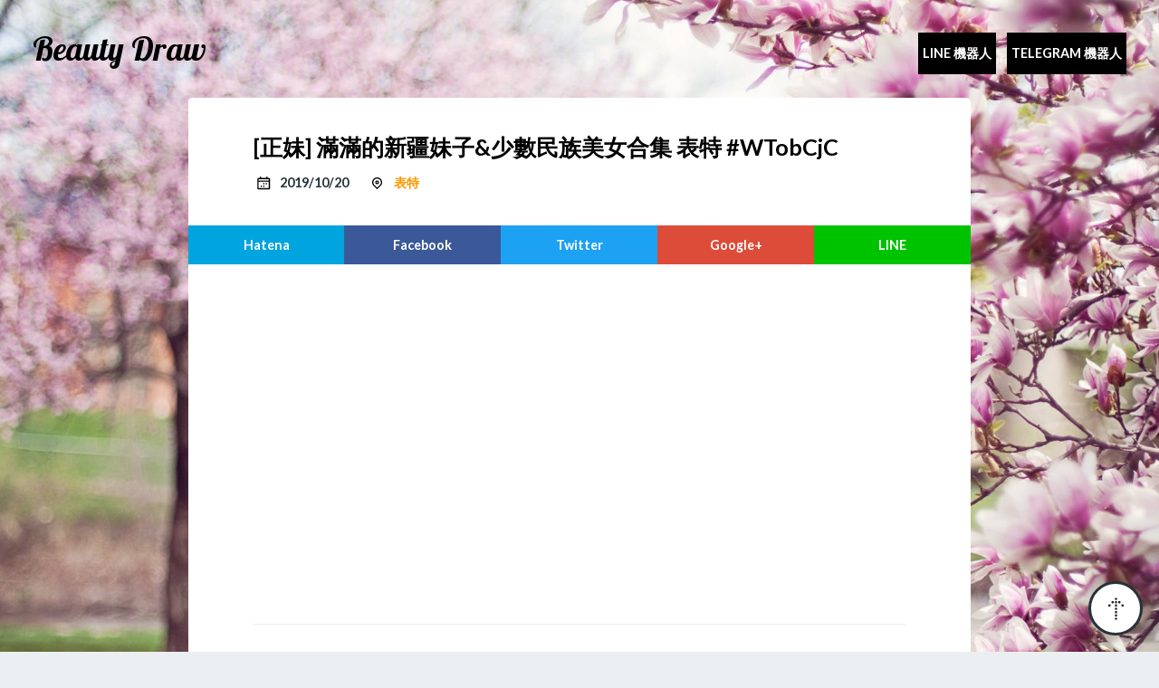

--- FILE ---
content_type: text/html; charset=utf-8
request_url: https://beauty-draw.02o.app/beauty/WTobCjC
body_size: 24805
content:

<!DOCTYPE html>
<html ⚡>
	
<head>
<meta charset="utf-8"/>
<meta name="pinterest" content="nopin"/>
<meta name="viewport" content="width=device-width,minimum-scale=1,initial-scale=1"/>
<meta name="theme-color" content=""/>
<meta name="contact" content="dsewnr+beauty-draw.02o.app@gmail.com"/>
<link rel="shortcut icon" href="/assets/images/favicon.jpg">
<link rel="apple-touch-icon" href="/assets/images/logo.png"/>
<link rel="canonical" href="https://beauty-draw.02o.app/beauty/WTobCjC"/>
<link href="https://fonts.googleapis.com/css?family=Lobster%7cLato:400,700" rel="stylesheet"/>
<title> [正妹] 滿滿的新疆妹子_少數民族美女合集 表特#WTobCjC - Beauty Draw</title>
<style amp-boilerplate="">body{-webkit-animation:-amp-start 8s steps(1,end) 0s 1 normal both;-moz-animation:-amp-start 8s steps(1,end) 0s 1 normal both;-ms-animation:-amp-start 8s steps(1,end) 0s 1 normal both;animation:-amp-start 8s steps(1,end) 0s 1 normal both}@-webkit-keyframes -amp-start{from{visibility:hidden}to{visibility:visible}}@-moz-keyframes -amp-start{from{visibility:hidden}to{visibility:visible}}@-ms-keyframes -amp-start{from{visibility:hidden}to{visibility:visible}}@-o-keyframes -amp-start{from{visibility:hidden}to{visibility:visible}}@keyframes -amp-start{from{visibility:hidden}to{visibility:visible}}</style><noscript><style amp-boilerplate>body{-webkit-animation:none;-moz-animation:none;-ms-animation:none;animation:none}</style></noscript>
<script async src="https://cdn.ampproject.org/v0.js"></script>
<script async custom-element="amp-analytics" src="https://cdn.ampproject.org/v0/amp-analytics-0.1.js"></script>
<script async custom-element="amp-twitter" src="https://cdn.ampproject.org/v0/amp-twitter-0.1.js"></script>
<script async custom-element="amp-iframe" src="https://cdn.ampproject.org/v0/amp-iframe-0.1.js"></script>
<script async custom-element="amp-ad" src="https://cdn.ampproject.org/v0/amp-ad-0.1.js"></script>

<script async custom-element="amp-facebook-comments" src="https://cdn.ampproject.org/v0/amp-facebook-comments-0.1.js"></script>
<meta name="description" content=" [正妹] 滿滿的新疆妹子_少數民族美女合集 表特#WTobCjC 獲得網友 96 推，你覺得呢？"/>
<meta property="og:title" content=" [正妹] 滿滿的新疆妹子_少數民族美女合集 表特#WTobCjC - Beauty Draw"/>
<meta property="og:type" content="article"/>
<meta property="og:url" content="https://beauty-draw.02o.app/beauty/WTobCjC"/>
<meta property="og:image" content="https://i.imgur.com/WTobCjC.jpg"/>
<meta property="og:site_name" content="Beauty Draw"/>
<meta property="og:description" content=" [正妹] 滿滿的新疆妹子_少數民族美女合集 表特#WTobCjC 獲得網友 96 推，你覺得呢？"/>
<meta property="og:locale" content="zh_TW"/>
<meta name="twitter:card" content="summary_large_image"/>
<meta name="twitter:site" content="Beauty Draw"/>
<meta name="twitter:url" content="https://beauty-draw.02o.app/beauty/WTobCjC"/>
<meta name="twitter:title" content=" [正妹] 滿滿的新疆妹子_少數民族美女合集 表特#WTobCjC - Beauty Draw"/>
<meta name="twitter:description" content=" [正妹] 滿滿的新疆妹子_少數民族美女合集 表特#WTobCjC 獲得網友 96 推，你覺得呢？"/>
<meta name="twitter:image" content="https://i.imgur.com/WTobCjC.jpg"/>
<script type="application/ld+json">
  {
    "@context": "http://schema.org",
    "@type": "NewsArticle",
    "mainEntityOfPage": {
	    "@type": "WebPage",
	    "@id":"https:\/\/beauty-draw.02o.app\/beauty\/WTobCjC"
    },
	"headline": " [正妹] 滿滿的新疆妹子_少數民族美女合集 表特#WTobCjC - Beauty Draw",
    "image": {
      "@type": "ImageObject",
	    "url": "https:\/\/i.imgur.com\/WTobCjC.jpg",
      "height": 800,
      "width": 800
    },
	"datePublished": "2019-10-20T23:07:24+08:00",
    "dateModified": "2019-10-20T23:07:24+08:00",
    "author": {
      "@type": "Person",
	    "name": "Beauty Draw"
    },
    "publisher": {
      "@type": "Organization",
      "name": "Beauty Draw",
      "logo": {
        "@type": "ImageObject",
        "url": "/assets/images/logo.png",
        "width": 600,
        "height": 60
      }
    },
		  "description": " [正妹] 滿滿的新疆妹子_少數民族美女合集 表特#WTobCjC 獲得網友 96 推，你覺得呢？"
  }
</script>
	
<style amp-custom="">
      html { font-size: 18px;}@media (max-width: 768px) { html { font-size: 15px; }}body { font-family: Lato,'Hiragino Kaku Gothic Pro',メイリオ,Meiryo,sans-serif; font-size: inherit; margin: 0; color: #263238; background-color: #eceff1; background-image: url(/assets/images/bg-body.jpg); background-size: cover; background-position: top center; background-repeat: no-repeat; background-attachment: fixed;}html, body { margin: 0;}a { color: #ff9800; text-decoration: none;}p { margin: 0;}ul,ol { margin: 0; padding: 0;}h1, h2, h3, h4, h5, h6 { margin: 0; font-weight: 700;}h1 { font-size: 1.8rem; line-height: 2rem; margin: 1.5rem 0; }h2 { font-size: 1.4rem; line-height: 2rem; margin: 1.5rem 0; }h3 { font-size: 1.2rem; line-height: 1.5rem; margin: 1.5rem 0; }h4, h5, h6 { font-size: 1rem; line-height: 1.5rem; margin: 1.5rem 0; }.clearfix::after { content: ''; display: block; clear: both;}.content-inner { padding: 2rem 4rem;}.content-inner.thin { padding-top: 1rem; padding-bottom: 1rem;}@media (max-width: 768px) { .content-inner { padding: 2rem; }}.l-header { padding: 2rem; padding-bottom: 2rem;}.l-footer { font-size: .8rem; text-align: center; color: #fff;}.l-footer aside { margin-top: 1rem; font-size: .7rem;}main { display: block; max-width: 48rem; margin: 0 auto;}.l-container { background-color: #fff; border-radius: 5px;}@media (max-width: 768px) { .l-container { border-radius: 0; }}.p-page-title { border-bottom: 1px solid #eceff1; text-transform: uppercase;}.p-paginator { margin-bottom: 1.5rem;}.p-paginator a { display: block; width: 3rem; height: 3rem; background-position: center; background-size: contain;}.p-paginator a.prev { background-image: url(/assets/images/icon-arrow-left-inverse.png); }.p-paginator a.next { background-image: url(/assets/images/icon-arrow-right-inverse.png); float: right; }.p-nav { position: absolute; top: 2rem; right: 2rem;}@media (max-width: 768px) { .p-nav { position: static; text-align: center; }}.p-nav ul { list-style: none;}.p-nav li { display: inline-block; margin-left: .5rem;}@media (max-width: 768px) { .p-nav li { margin: 0 .5rem; }}.p-nav a { display: inline-block; color: #fff; line-height: 2rem; font-weight: 700; font-size: .8rem; text-transform: uppercase;}.p-movetop { position: fixed; right: 1rem; bottom: 1rem; width: 3rem; height: 3rem; background-color: #fff; border: 3px solid #263238; background-image: url(/assets/images/icon-arrow-up.png); background-position: center; background-size: 1.5rem; background-repeat: no-repeat; border-radius: 50%; display: block;}.p-logo { color: #fff;}@media (max-width: 768px) { .p-logo { margin: 0 auto; margin-bottom: 1rem; text-align: center; }}.p-logo a { display: inline-block; font-size: 2rem; line-height: 2rem; color: #fff;}.h-logo { font-family: Lobster, cursive;}.p-share { min-width: 100%;}.p-share .share-inner { display: table; table-layout: fixed; width: 100%;}.p-share a { display: table-cell; text-align: center; font-weight: 700; font-size: .8rem; padding: .75rem 0; color: #fff;}.p-share a.ht { background-color: #00a4de; }.p-share a.fb { background-color: #3b5998; }.p-share a.tw { background-color: #1da1f2; }.p-share a.gp { background-color: #dd4b39; }.p-share a.ln { background-color: #00c300; }.p-share a.ht::before { content: 'Hatena'; }.p-share a.fb::before { content: 'Facebook'; }.p-share a.tw::before { content: 'Twitter'; }.p-share a.gp::before { content: 'Google+'; }.p-share a.ln::before { content: 'LINE'; }.p-crumb { margin-bottom: 1.5rem; font-size: .8rem; list-style: none; text-overflow: ellipsis; overflow: hidden; white-space: nowrap;}.p-crumb:last-child { margin-bottom: 0;}.p-crumb li { display: inline;}.p-crumb li::after { content: '/'; margin: 0 .25rem;}.p-crumb li:last-child::after { content: ''; }.p-crumb li i { width: 1rem; height: 1rem;}.p-facts { margin-bottom: 1rem;}.p-facts:last-child { margin-bottom: 0;}.p-facts,.p-facts ul { list-style: none; text-transform: uppercase;}.p-facts li { display: inline-block; margin-right: 1rem; line-height: 1.25rem; font-size: .8rem; font-weight: 700;}.p-facts li li { margin-right: .25rem;}.p-facts li li::after { content: ',';}.p-facts li li:last-child::after { content: '';}.p-facts header { margin-bottom: .5rem;}.p-facts header a { color: #263238; text-decoration: underline;}.p-terms { list-style: none;}.p-terms>li { border-bottom: 1px solid #eceff1;}.p-terms>li:last-child { border-bottom: none;}.p-terms .terms-title { margin: 0; text-transform: uppercase;}section>header { position: relative; text-align: center; font-weight: 700; font-size: .8rem; text-transform: uppercase; padding: 1rem 0; background-color: #263238; color: #fff; letter-spacing: 3px;}.p-articles { list-style: none;}.p-articles>li { border-bottom: 1px solid #eceff1;}.p-articles li:last-child { margin-bottom: 0; border-bottom: none; }article { word-break: break-word;}article .title { position: relative; margin: 0; margin-bottom: .5rem; color: #000; font-size: 1.4rem; font-weight: 700;}article .title a { color: #000;}article .summary { margin-bottom: 2.5rem;}article .readmore { text-align: right;}article .readmore a { display: inline-block; color: #263238; line-height: 1.5rem; font-weight: 700; font-size: .8rem;}article .readmore a::after { content: ''; display: block; float: right; width: 1.5rem; height: 1.5rem; margin-left: .5rem; background-image: url(/assets/images/icon-arrow-right.png); background-position: center; background-size: contain;}article .thumbnail { display: block; height: 12rem; background-position: center; background-size: cover; background-image: url(/assets/images/default.jpg);}@media (max-width: 768px) { article .thumbnail { height: 10rem; }}article .article-footer { background-color: #eceff1;}article.li.sm .thumbnail { float: right; width: 8rem; height: 5rem; margin-left: 1.5rem; margin-bottom: 0;}@media (max-width: 768px) { article.li.sm .thumbnail { float: none; width: auto; margin: 0; margin-bottom: 1rem; }}article.li.sm .article-header { margin-bottom: 0;}.article-body h2 { padding: 1rem 0; border-bottom: 2px solid #eceff1;}.article-body h2:first-child { margin-top: 0; }.article-body h3 { color: #00acc1;}.article-body h4 { border-left: solid .25rem #00acc1; padding: 0 .5rem;}.article-body p { margin: 1.5rem 0; line-height: 1.5rem;}.article-body a { text-decoration: underline;}.article-body ul,.article-body ol { padding-left: 1.5rem;}.article-body code { display: inline-block; font-family: Menlo, consolas, monospace; background-color: #eceff1; font-size: .8rem; padding: 0 .5rem; line-height: 1.5rem;}.article-body pre { margin: 1.5rem 0; padding: 1.5rem; font-size: .8rem; background-color: #263238; color: #fff; overflow: auto;}.article-body pre code { background-color: transparent;}.article-body blockquote { margin: 1.5rem 0; padding: .5rem 0; font-size: .8rem; border-top: 1px solid #eceff1; border-bottom: 1px solid #eceff1; color: #607d8b;}.article-body blockquote p { margin: .5rem 0; line-height: 1rem;}.article-body strong { box-shadow: 0 -.5rem 0 0 #ffd54f inset;}.article-body em { font-style: normal; font-weight: 700; color: #e91e63;}.article-body figure { margin: 1.5rem -4rem; }.article-body figure.left,.article-body figure.right { width: 15rem; height: 12rem; margin-top: 0; margin-left: 0; margin-right: 0;}.article-body figure.left { float: left; margin-right: 1rem; margin-left: -4rem; }.article-body figure.right { float: right; margin-left: 1rem; margin-right: -4rem; }@media (max-width: 768px) { .article-body figure { margin: 0 -2rem; } .article-body figure.left, .article-body figure.right { float: none; margin: 0 -2rem; width: auto; height: auto; }}.article-body figcaption { padding: .5rem 0; font-size: .8rem; text-align: center;}.article-body figcaption a { color: #263238;}i { width: 1.5em; height: 1.5em; background-position: center; background-size: contain; background-repeat: no-repeat; float: left;}i.inline { margin-right: .5em;}i.calendar { background-image: url(/assets/images/icon-calendar.svg); }i.cursor { background-image: url(/assets/images/icon-cursor.svg); }i.clip { background-image: url(/assets/images/icon-clip.svg); }i.home { background-image: url(/assets/images/icon-home.svg); }
 img{width:100%}
body { font-family: Lato,YuGothic,'Hiragino Kaku Gothic Pro',Meiryo,sans-serif; } 
.h-logo { font-family: Lobster, cursive; } 
.h-logo>a{color:#000000;}

	.article-TnbJhdR .thumbnail{ background-image: url(https://i.imgur.com/TnbJhdR.jpg); }

	.article-cJ6YqQS .thumbnail{ background-image: url(https://i.imgur.com/cJ6YqQS.jpg); }

	.article-uJWPHlZ .thumbnail{ background-image: url(https://i.imgur.com/uJWPHlZ.jpg); }

	.article-GBzJBR2 .thumbnail{ background-image: url(https://i.imgur.com/GBzJBR2.jpg); }

	.article-ShGYB73 .thumbnail{ background-image: url(https://i.imgur.com/ShGYB73.jpg); }

.img-cont{position:relative;width:100%;float:left;padding-bottom:100%;margin-top:30px;}.img-cont>.img>img{width:auto;height:auto;max-width:100%;max-height:100%;text-align:center;margin:auto;position:absolute;top:0;left:0;bottom:0;right:0;display:block;min-width:0;min-height:0;}
.article-body{text-align:center;}.article-body blockquote{position:relative;top:10px;}
.h-bot {background-color: black;padding: 5px;}
</style>



</head>

	<body>
		
<amp-analytics type="googleanalytics" id="analytics1">
	<script type="application/json">
	{
		"vars": {
			"account": "UA-77038091-3"
		},
		"triggers": {
			"trackPageview": {
				"on": "visible",
				"request": "pageview"
			}
		}
	}
	</script>
</amp-analytics>

		
<header class="l-header">
	<div class="h-logo p-logo">
		<a href="/" class="h-logo">Beauty Draw</a>
	</div>
	<nav class="p-nav">
		<ul>
			<li>
				<a href="https://qr-official.line.me/M/SYNwpRL162.png" class="h-bot" rel="nofollow">Line 機器人</a>
			</li>
			<li>
				<a href="https://telegram.me/beauty_draw_bot" class="h-bot" rel="nofollow">Telegram 機器人</a>
			</li>
			
		</ul>
	</nav>
</header>

    		<main>
			<div class="l-container">
				<article class="single article-WTobCjC">
					
<header class="article-header">
	<div class="clearfix content-inner">
		<h1 class="title"> [正妹] 滿滿的新疆妹子&amp;少數民族美女合集 表特 #WTobCjC</h1>
		<ul class="p-facts">
			<li>
				<i class="inline calendar"></i>
				<time datetime="2019-10-20T23:07:24+08:00">2019/10/20</time>
			</li>
			<li>
				<i class="inline cursor"></i>
				<a href="/">
					表特
				</a>
			</li>
		</ul>
	</div>
	
	
<aside class="p-share">
	<div class="share-inner">
		<a href="http://b.hatena.ne.jp/add?mode=confirm&amp;url=https%3a%2f%2fbeauty-draw.02o.app%2fbeauty%2fWTobCjC&amp;title=%20%5b%e6%ad%a3%e5%a6%b9%5d%20%e6%bb%bf%e6%bb%bf%e7%9a%84%e6%96%b0%e7%96%86%e5%a6%b9%e5%ad%90_%e5%b0%91%e6%95%b8%e6%b0%91%e6%97%8f%e7%be%8e%e5%a5%b3%e5%90%88%e9%9b%86%20%e8%a1%a8%e7%89%b9%23WTobCjC%20-%20Beauty%20Draw" title="分享到Hatena" class="ht" target="_blank" rel="nofollow"></a>
		<a href="http://www.facebook.com/sharer.php?u=https%3a%2f%2fbeauty-draw.02o.app%2fbeauty%2fWTobCjC&amp;t=%20%5b%e6%ad%a3%e5%a6%b9%5d%20%e6%bb%bf%e6%bb%bf%e7%9a%84%e6%96%b0%e7%96%86%e5%a6%b9%e5%ad%90_%e5%b0%91%e6%95%b8%e6%b0%91%e6%97%8f%e7%be%8e%e5%a5%b3%e5%90%88%e9%9b%86%20%e8%a1%a8%e7%89%b9%23WTobCjC%20-%20Beauty%20Draw" title="分享到Facebook" class="fb" target="_blank" rel="nofollow"></a>
		<a href="http://twitter.com/intent/tweet?url=https%3a%2f%2fbeauty-draw.02o.app%2fbeauty%2fWTobCjC&amp;text=%20%5b%e6%ad%a3%e5%a6%b9%5d%20%e6%bb%bf%e6%bb%bf%e7%9a%84%e6%96%b0%e7%96%86%e5%a6%b9%e5%ad%90_%e5%b0%91%e6%95%b8%e6%b0%91%e6%97%8f%e7%be%8e%e5%a5%b3%e5%90%88%e9%9b%86%20%e8%a1%a8%e7%89%b9%23WTobCjC%20-%20Beauty%20Draw&amp;tw_p=tweetbutton" title="分享到Twitter" class="tw" target="_blank" rel="nofollow"></a>
		<a href="https://plus.google.com/share?url=https%3a%2f%2fbeauty-draw.02o.app%2fbeauty%2fWTobCjC" title="分享到Google Plus" class="gp" target="_blank" rel="nofollow"></a>
		<a href="http://line.me/R/msg/text/?%20%5b%e6%ad%a3%e5%a6%b9%5d%20%e6%bb%bf%e6%bb%bf%e7%9a%84%e6%96%b0%e7%96%86%e5%a6%b9%e5%ad%90_%e5%b0%91%e6%95%b8%e6%b0%91%e6%97%8f%e7%be%8e%e5%a5%b3%e5%90%88%e9%9b%86%20%e8%a1%a8%e7%89%b9%23WTobCjC%20-%20Beauty%20Draw https%3a%2f%2fbeauty-draw.02o.app%2fbeauty%2fWTobCjC" title="分享到LINE" class="ln" target="_blank" rel="nofollow"></a>
	</div>
</aside>

	</header>

  					<div class="content-inner">
						
 <amp-ad width="100vw" height="320"
     type="adsense"
     data-ad-client="ca-pub-9667339335409596"
     data-ad-slot="1282627164"
     data-auto-format="rspv"
     data-full-width="">
  <div overflow=""></div>
</amp-ad>

						<div class="article-body">
							<div class="img-cont">
								<amp-img src="https://i.imgur.com/WTobCjC.jpg" layout="fill" class="img"></amp-img>
							</div>

							<blockquote>
								<p>96 推</p>
							</blockquote>
							
	<amp-facebook-comments width=354 height=200 layout="responsive" data-numposts="5" data-href="https://beauty-draw.02o.app/beauty/WTobCjC">
</amp-facebook-comments>

						</div>
						
<amp-ad width="100vw" height="320"
     type="adsense"
     data-ad-client="ca-pub-9667339335409596"
     data-ad-slot="8777973809"
     data-auto-format="rspv"
     data-full-width="">
  <div overflow=""></div>
</amp-ad>

					</div>
					
<footer class="article-footer">
	
<aside class="p-share">
	<div class="share-inner">
		<a href="http://b.hatena.ne.jp/add?mode=confirm&amp;url=https%3a%2f%2fbeauty-draw.02o.app%2fbeauty%2fWTobCjC&amp;title=%20%5b%e6%ad%a3%e5%a6%b9%5d%20%e6%bb%bf%e6%bb%bf%e7%9a%84%e6%96%b0%e7%96%86%e5%a6%b9%e5%ad%90_%e5%b0%91%e6%95%b8%e6%b0%91%e6%97%8f%e7%be%8e%e5%a5%b3%e5%90%88%e9%9b%86%20%e8%a1%a8%e7%89%b9%23WTobCjC%20-%20Beauty%20Draw" title="分享到Hatena" class="ht" target="_blank" rel="nofollow"></a>
		<a href="http://www.facebook.com/sharer.php?u=https%3a%2f%2fbeauty-draw.02o.app%2fbeauty%2fWTobCjC&amp;t=%20%5b%e6%ad%a3%e5%a6%b9%5d%20%e6%bb%bf%e6%bb%bf%e7%9a%84%e6%96%b0%e7%96%86%e5%a6%b9%e5%ad%90_%e5%b0%91%e6%95%b8%e6%b0%91%e6%97%8f%e7%be%8e%e5%a5%b3%e5%90%88%e9%9b%86%20%e8%a1%a8%e7%89%b9%23WTobCjC%20-%20Beauty%20Draw" title="分享到Facebook" class="fb" target="_blank" rel="nofollow"></a>
		<a href="http://twitter.com/intent/tweet?url=https%3a%2f%2fbeauty-draw.02o.app%2fbeauty%2fWTobCjC&amp;text=%20%5b%e6%ad%a3%e5%a6%b9%5d%20%e6%bb%bf%e6%bb%bf%e7%9a%84%e6%96%b0%e7%96%86%e5%a6%b9%e5%ad%90_%e5%b0%91%e6%95%b8%e6%b0%91%e6%97%8f%e7%be%8e%e5%a5%b3%e5%90%88%e9%9b%86%20%e8%a1%a8%e7%89%b9%23WTobCjC%20-%20Beauty%20Draw&amp;tw_p=tweetbutton" title="分享到Twitter" class="tw" target="_blank" rel="nofollow"></a>
		<a href="https://plus.google.com/share?url=https%3a%2f%2fbeauty-draw.02o.app%2fbeauty%2fWTobCjC" title="分享到Google Plus" class="gp" target="_blank" rel="nofollow"></a>
		<a href="http://line.me/R/msg/text/?%20%5b%e6%ad%a3%e5%a6%b9%5d%20%e6%bb%bf%e6%bb%bf%e7%9a%84%e6%96%b0%e7%96%86%e5%a6%b9%e5%ad%90_%e5%b0%91%e6%95%b8%e6%b0%91%e6%97%8f%e7%be%8e%e5%a5%b3%e5%90%88%e9%9b%86%20%e8%a1%a8%e7%89%b9%23WTobCjC%20-%20Beauty%20Draw https%3a%2f%2fbeauty-draw.02o.app%2fbeauty%2fWTobCjC" title="分享到LINE" class="ln" target="_blank" rel="nofollow"></a>
	</div>
</aside>

	<div class="content-inner">
		<ol class="p-crumb" itemscope itemtype="http://schema.org/BreadcrumbList">
			<li itemprop="itemListElement" itemscope itemtype="http://schema.org/ListItem">
				<a itemprop="item" href="/">
                    <span itemprop="name">
					    <i class="home"></i> 首頁
                    </span>
				</a>
                <meta itemprop="position" content="1" />
			</li>
			<li itemprop="itemListElement" itemscope itemtype="http://schema.org/ListItem">
				<a itemprop="item" href="/beauties">
					<span itemprop="name">
                        表特
                    </span>
				</a>
                <meta itemprop="position" content="2" />
			</li>
			<li itemprop="itemListElement" itemscope itemtype="http://schema.org/ListItem">
				<a itemprop="item" href="/beauty/" title=" 表特 #">
                    <span itemprop="name">
                        表特 #WTobCjC
                    </span>
                </a>
                <meta itemprop="position" content="3" />
            </li>
		</ol>
	</div>
</footer>

				</article>
				
<section>
	<header>Recent articles</header>
	<ul class="p-articles bordered">
		      
			
<li>
	<article class="li sm article-TnbJhdR">
		<div class="content-inner">
			<header class="article-header">
				 <div class="clearfix">
					 <a href="/beauty/TnbJhdR" class="thumbnail" title=" [正妹] 阮如意 表特 #TnbJhdR"></a>
					 <div class="title">
						 <a href="/beauty/TnbJhdR" title=" [正妹] 阮如意 表特 #TnbJhdR">
							  [正妹] 阮如意 表特 #TnbJhdR
						 </a>
					 </div>
					<ul class="p-facts">
						<li>
							<i class="inline calendar"></i>
							<time datetime="2019-10-20T23:17:20+08:00">
								2019/10/20	
							</time>
						</li>
						<li>
							<i class="inline cursor"></i>
							<a href="/">表特</a>
						</li>
					</ul>
				</div>
			</header>
		</div>
	</article>
</li>
 	 
		      
			
<li>
	<article class="li sm article-cJ6YqQS">
		<div class="content-inner">
			<header class="article-header">
				 <div class="clearfix">
					 <a href="/beauty/cJ6YqQS" class="thumbnail" title=" [正妹] 陳怡婷Anita 表特 #cJ6YqQS"></a>
					 <div class="title">
						 <a href="/beauty/cJ6YqQS" title=" [正妹] 陳怡婷Anita 表特 #cJ6YqQS">
							  [正妹] 陳怡婷Anita 表特 #cJ6YqQS
						 </a>
					 </div>
					<ul class="p-facts">
						<li>
							<i class="inline calendar"></i>
							<time datetime="2020-07-04T13:45:06+08:00">
								2020/07/04	
							</time>
						</li>
						<li>
							<i class="inline cursor"></i>
							<a href="/">表特</a>
						</li>
					</ul>
				</div>
			</header>
		</div>
	</article>
</li>
 	 
		      
			
<li>
	<article class="li sm article-uJWPHlZ">
		<div class="content-inner">
			<header class="article-header">
				 <div class="clearfix">
					 <a href="/beauty/uJWPHlZ" class="thumbnail" title=" [正妹] IU的純白顏色 表特 #uJWPHlZ"></a>
					 <div class="title">
						 <a href="/beauty/uJWPHlZ" title=" [正妹] IU的純白顏色 表特 #uJWPHlZ">
							  [正妹] IU的純白顏色 表特 #uJWPHlZ
						 </a>
					 </div>
					<ul class="p-facts">
						<li>
							<i class="inline calendar"></i>
							<time datetime="2019-10-20T23:11:54+08:00">
								2019/10/20	
							</time>
						</li>
						<li>
							<i class="inline cursor"></i>
							<a href="/">表特</a>
						</li>
					</ul>
				</div>
			</header>
		</div>
	</article>
</li>
 	 
		      
			
<li>
	<article class="li sm article-GBzJBR2">
		<div class="content-inner">
			<header class="article-header">
				 <div class="clearfix">
					 <a href="/beauty/GBzJBR2" class="thumbnail" title=" [正妹] 笑容蠻甜der 表特 #GBzJBR2"></a>
					 <div class="title">
						 <a href="/beauty/GBzJBR2" title=" [正妹] 笑容蠻甜der 表特 #GBzJBR2">
							  [正妹] 笑容蠻甜der 表特 #GBzJBR2
						 </a>
					 </div>
					<ul class="p-facts">
						<li>
							<i class="inline calendar"></i>
							<time datetime="2019-10-20T23:34:31+08:00">
								2019/10/20	
							</time>
						</li>
						<li>
							<i class="inline cursor"></i>
							<a href="/">表特</a>
						</li>
					</ul>
				</div>
			</header>
		</div>
	</article>
</li>
 	 
		      
			
<li>
	<article class="li sm article-ShGYB73">
		<div class="content-inner">
			<header class="article-header">
				 <div class="clearfix">
					 <a href="/beauty/ShGYB73" class="thumbnail" title=" [正妹] 這個腰！ 表特 #ShGYB73"></a>
					 <div class="title">
						 <a href="/beauty/ShGYB73" title=" [正妹] 這個腰！ 表特 #ShGYB73">
							  [正妹] 這個腰！ 表特 #ShGYB73
						 </a>
					 </div>
					<ul class="p-facts">
						<li>
							<i class="inline calendar"></i>
							<time datetime="2019-10-20T23:27:10+08:00">
								2019/10/20	
							</time>
						</li>
						<li>
							<i class="inline cursor"></i>
							<a href="/">表特</a>
						</li>
					</ul>
				</div>
			</header>
		</div>
	</article>
</li>
 	 
		
    	</ul>
</section>

			</div>
		</main>
		
<footer class="l-footer">
	<div class="content-inner">
		<p><span class="h-logo">© Beauty Draw</span></p>
		<aside></aside>
	</div>
</footer>
<a href="#" class="p-movetop" title="Top" rel="nofollow"></a>

	</body>
</html>


--- FILE ---
content_type: image/svg+xml
request_url: https://beauty-draw.02o.app/assets/images/icon-calendar.svg
body_size: 724
content:
<?xml version="1.0" ?><!DOCTYPE svg  PUBLIC '-//W3C//DTD SVG 1.1//EN'  'http://www.w3.org/Graphics/SVG/1.1/DTD/svg11.dtd'><svg enable-background="new 0 0 80 80" height="80px" id="Icons" version="1.1" viewBox="0 0 80 80" width="80px" xml:space="preserve" xmlns="http://www.w3.org/2000/svg" xmlns:xlink="http://www.w3.org/1999/xlink"><g><path d="M61,20.047h-6V15h-5v5.047H30V15h-5v5.047h-5.919c-2.209,0-4,1.791-4,4V61c0,2.209,1.791,4,4,4H61c2.209,0,4-1.791,4-4   V24.047C65,21.838,63.209,20.047,61,20.047z M60,60H20V35h40V60z M60,30H20v-5h40V30z"/><rect height="5" width="5" x="38" y="40"/><rect height="5" width="5" x="48" y="40"/><rect height="5" width="5" x="38" y="50"/><rect height="5" width="5" x="28" y="50"/></g></svg>